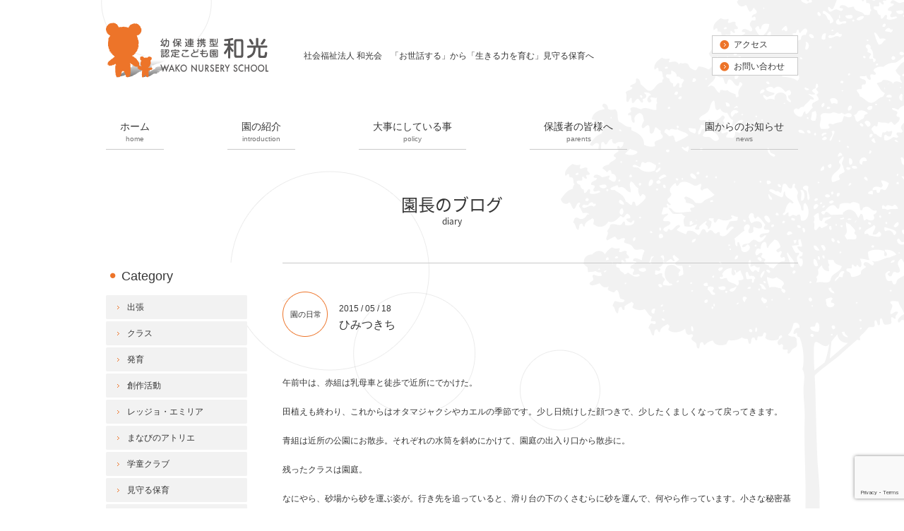

--- FILE ---
content_type: text/html; charset=UTF-8
request_url: https://wakohoikuen.or.jp/diary/20150518/4399/
body_size: 7241
content:
<!DOCTYPE html>
<html lang="ja">
<head>
<meta property="og:title" content="ひみつきち｜社会福祉法人 和光会　幼保連携型認定こども園 和光　子育て支援センター和光" />
<meta property="og:type" content="website" />
<meta property="og:url" content="https://wakohoikuen.or.jp/diary/20150518/4399/" />
<meta property="og:site_name" content="社会福祉法人 和光会　幼保連携型認定こども園 和光　子育て支援センター和光" />
<meta property="og:description" content="午前中は、赤組は乳母車と徒歩で近所にでかけた。 田植えも終わり、これからはオタマジャクシやカエルの季節です。少し日焼けした顔つきで、少したくましくなって戻ってきます。 青組は近所の公園にお散歩。それ..."/>
<meta property="fb:admins" content="100001401935235" />
<meta charset="UTF-8" />
<meta name="viewport" content="width=device-width, initial-scale=1">
<title>ひみつきち | 社会福祉法人 和光会　幼保連携型認定こども園 和光　子育て支援センター和光</title>
<script type="text/javascript" src="https://ajax.googleapis.com/ajax/libs/jquery/1.7.2/jquery.min.js"></script>
<script type="text/javascript" src="https://wakohoikuen.or.jp/wp-content/themes/wakohoikuen/js/common.js"></script>
<script type="text/javascript">
//全て読み込んでから表示
$(document).ready(function(){
  window.onload=function(){
    $("#wrapper").show();
	}
});
</script>
<script>
  (function(d) {
    var config = {
      kitId: 'pjy5taq',
      scriptTimeout: 3000,
      async: true
    },
    h=d.documentElement,t=setTimeout(function(){h.className=h.className.replace(/\bwf-loading\b/g,"")+" wf-inactive";},config.scriptTimeout),tk=d.createElement("script"),f=false,s=d.getElementsByTagName("script")[0],a;h.className+=" wf-loading";tk.src='https://use.typekit.net/'+config.kitId+'.js';tk.async=true;tk.onload=tk.onreadystatechange=function(){a=this.readyState;if(f||a&&a!="complete"&&a!="loaded")return;f=true;clearTimeout(t);try{Typekit.load(config)}catch(e){}};s.parentNode.insertBefore(tk,s)
  })(document);
</script>
<link rel="stylesheet" type="text/css" media="all" href="https://wakohoikuen.or.jp/wp-content/themes/wakohoikuen/style.css" />
	<link rel="stylesheet" type="text/css" media="all" href="https://wakohoikuen.or.jp/wp-content/themes/wakohoikuen/content.css" />
<link rel="stylesheet" type="text/css" media="all" href="https://wakohoikuen.or.jp/wp-content/themes/wakohoikuen/css/responsive.css" />
<link rel="stylesheet" type="text/css" media="all" href="https://wakohoikuen.or.jp/wp-content/themes/wakohoikuen/css/pure-drawer.css" />


<!-- All In One SEO Pack 3.6.2[631,685] -->
<meta name="description"  content="午前中は、赤組は乳母車と徒歩で近所にでかけた。 田植えも終わり、これからはオタマジャクシやカエルの季節です。少し日焼けした顔つきで、少したくましくなって戻ってきます。 青組は近所の公園にお散歩。それぞれの水筒を斜めにかけて、園庭の出入り口から散歩に。 残ったクラスは園庭。" />

<script type="application/ld+json" class="aioseop-schema">{}</script>
<link rel="canonical" href="https://wakohoikuen.or.jp/diary/20150518/4399/" />
<!-- All In One SEO Pack -->
<link rel='dns-prefetch' href='//www.google.com' />
<link rel='dns-prefetch' href='//s.w.org' />
		<script type="text/javascript">
			window._wpemojiSettings = {"baseUrl":"https:\/\/s.w.org\/images\/core\/emoji\/12.0.0-1\/72x72\/","ext":".png","svgUrl":"https:\/\/s.w.org\/images\/core\/emoji\/12.0.0-1\/svg\/","svgExt":".svg","source":{"concatemoji":"https:\/\/wakohoikuen.or.jp\/wp-includes\/js\/wp-emoji-release.min.js?ver=5.2.23"}};
			!function(e,a,t){var n,r,o,i=a.createElement("canvas"),p=i.getContext&&i.getContext("2d");function s(e,t){var a=String.fromCharCode;p.clearRect(0,0,i.width,i.height),p.fillText(a.apply(this,e),0,0);e=i.toDataURL();return p.clearRect(0,0,i.width,i.height),p.fillText(a.apply(this,t),0,0),e===i.toDataURL()}function c(e){var t=a.createElement("script");t.src=e,t.defer=t.type="text/javascript",a.getElementsByTagName("head")[0].appendChild(t)}for(o=Array("flag","emoji"),t.supports={everything:!0,everythingExceptFlag:!0},r=0;r<o.length;r++)t.supports[o[r]]=function(e){if(!p||!p.fillText)return!1;switch(p.textBaseline="top",p.font="600 32px Arial",e){case"flag":return s([55356,56826,55356,56819],[55356,56826,8203,55356,56819])?!1:!s([55356,57332,56128,56423,56128,56418,56128,56421,56128,56430,56128,56423,56128,56447],[55356,57332,8203,56128,56423,8203,56128,56418,8203,56128,56421,8203,56128,56430,8203,56128,56423,8203,56128,56447]);case"emoji":return!s([55357,56424,55356,57342,8205,55358,56605,8205,55357,56424,55356,57340],[55357,56424,55356,57342,8203,55358,56605,8203,55357,56424,55356,57340])}return!1}(o[r]),t.supports.everything=t.supports.everything&&t.supports[o[r]],"flag"!==o[r]&&(t.supports.everythingExceptFlag=t.supports.everythingExceptFlag&&t.supports[o[r]]);t.supports.everythingExceptFlag=t.supports.everythingExceptFlag&&!t.supports.flag,t.DOMReady=!1,t.readyCallback=function(){t.DOMReady=!0},t.supports.everything||(n=function(){t.readyCallback()},a.addEventListener?(a.addEventListener("DOMContentLoaded",n,!1),e.addEventListener("load",n,!1)):(e.attachEvent("onload",n),a.attachEvent("onreadystatechange",function(){"complete"===a.readyState&&t.readyCallback()})),(n=t.source||{}).concatemoji?c(n.concatemoji):n.wpemoji&&n.twemoji&&(c(n.twemoji),c(n.wpemoji)))}(window,document,window._wpemojiSettings);
		</script>
		<style type="text/css">
img.wp-smiley,
img.emoji {
	display: inline !important;
	border: none !important;
	box-shadow: none !important;
	height: 1em !important;
	width: 1em !important;
	margin: 0 .07em !important;
	vertical-align: -0.1em !important;
	background: none !important;
	padding: 0 !important;
}
</style>
	<link rel='stylesheet' id='wp-block-library-css'  href='https://wakohoikuen.or.jp/wp-includes/css/dist/block-library/style.min.css?ver=5.2.23' type='text/css' media='all' />
<link rel='stylesheet' id='contact-form-7-css'  href='https://wakohoikuen.or.jp/wp-content/plugins/contact-form-7/includes/css/styles.css?ver=5.1.3' type='text/css' media='all' />
<link rel='stylesheet' id='wp-pagenavi-css'  href='https://wakohoikuen.or.jp/wp-content/plugins/wp-pagenavi/pagenavi-css.css?ver=2.70' type='text/css' media='all' />
<link rel='stylesheet' id='jquery.lightbox.min.css-css'  href='https://wakohoikuen.or.jp/wp-content/plugins/wp-jquery-lightbox/styles/lightbox.min.css?ver=1.4.8' type='text/css' media='all' />
<script type='text/javascript' src='https://wakohoikuen.or.jp/wp-includes/js/jquery/jquery.js?ver=1.12.4-wp'></script>
<script type='text/javascript' src='https://wakohoikuen.or.jp/wp-includes/js/jquery/jquery-migrate.min.js?ver=1.4.1'></script>
<script type='text/javascript' src='https://wakohoikuen.or.jp/wp-content/themes/wakohoikuen/js/jquery.smoothScroll.js?ver=5.2.23'></script>
<link rel='https://api.w.org/' href='https://wakohoikuen.or.jp/wp-json/' />
<link rel='shortlink' href='https://wakohoikuen.or.jp/?p=4399' />
<link rel="alternate" type="application/json+oembed" href="https://wakohoikuen.or.jp/wp-json/oembed/1.0/embed?url=https%3A%2F%2Fwakohoikuen.or.jp%2Fdiary%2F20150518%2F4399%2F" />
<link rel="alternate" type="text/xml+oembed" href="https://wakohoikuen.or.jp/wp-json/oembed/1.0/embed?url=https%3A%2F%2Fwakohoikuen.or.jp%2Fdiary%2F20150518%2F4399%2F&#038;format=xml" />
<script>
  (function(i,s,o,g,r,a,m){i['GoogleAnalyticsObject']=r;i[r]=i[r]||function(){
  (i[r].q=i[r].q||[]).push(arguments)},i[r].l=1*new Date();a=s.createElement(o),
  m=s.getElementsByTagName(o)[0];a.async=1;a.src=g;m.parentNode.insertBefore(a,m)
  })(window,document,'script','//www.google-analytics.com/analytics.js','ga');

  ga('create', 'UA-54926169-1', 'auto');
  ga('send', 'pageview');

</script><link rel="Shortcut Icon" type="image/x-icon" href="https://wakohoikuen.or.jp/wp-content/uploads/2014/09/favicon.png" />

<!-- Google Analytics -->
<script async src="https://www.googletagmanager.com/gtag/js?id=G-C0MXNK1ZY4"></script>
<script>
window.dataLayer = window.dataLayer || [];
function gtag(){dataLayer.push(arguments);}
gtag("js", new Date());
gtag("config", "G-C0MXNK1ZY4");
</script>
<!-- / PS_GA4_Setting -->
		<style media="print" type="text/css">
			div.faq_answer {display: block!important;}
			p.faq_nav {display: none;}
		</style>

	</head>

<body class="diary-template-default single single-diary postid-4399">
<a name='JumpPageHead'></a>
<div id="wrapper" class="hfeed">
	<div id="header">
				<div id="site-title">
			<a href="https://wakohoikuen.or.jp/" title="社会福祉法人 和光会　幼保連携型認定こども園 和光　子育て支援センター和光" rel="home"><img src="https://wakohoikuen.or.jp/wp-content/themes/wakohoikuen/images/logo.svg" width="230" height="82" alt="社会福祉法人 和光会　幼保連携型認定こども園 和光　子育て支援センター和光"></a>
		</div>
		<div id="site-description">社会福祉法人 和光会　「お世話する」から「生きる力を育む」見守る保育へ</div>
		<div id="contact" class="pc">
			<a href="https://wakohoikuen.or.jp/introduction/access/">アクセス</a>
			<a href="https://wakohoikuen.or.jp/contact/">お問い合わせ</a>
		</div>
	</div><!-- #header -->
	<div id="access" class="pc">
		<div class="menu-header"><ul id="menu-%e3%83%a1%e3%82%a4%e3%83%b3%e3%83%a1%e3%83%8b%e3%83%a5%e3%83%bc" class="menu"><li id="menu-item-23" class="home menu-item menu-item-type-custom menu-item-object-custom menu-item-home menu-item-23"><a title="home" href="https://wakohoikuen.or.jp/">ホーム</a></li>
<li id="menu-item-25" class="introduction menu-item menu-item-type-post_type menu-item-object-page menu-item-25"><a title="introduction" href="https://wakohoikuen.or.jp/introduction/">園の紹介</a></li>
<li id="menu-item-27" class="policy menu-item menu-item-type-post_type menu-item-object-page menu-item-27"><a title="policy" href="https://wakohoikuen.or.jp/policy/">大事にしている事</a></li>
<li id="menu-item-32" class="parents menu-item menu-item-type-post_type menu-item-object-page menu-item-32"><a title="parents" href="https://wakohoikuen.or.jp/parents/">保護者の皆様へ</a></li>
<li id="menu-item-166" class="news menu-item menu-item-type-custom menu-item-object-custom menu-item-166"><a title="news" href="https://wakohoikuen.or.jp/news/">園からのお知らせ</a></li>
</ul></div>	</div><!-- #access -->

	<!--スマホメニュー-->
	<div class="pure-container sp" data-effect="pure-effect-scaleRotate">
	  <input type="checkbox" id="pure-toggle-right" class="pure-toggle" data-toggle="right"/>
	  <label class="pure-toggle-label" for="pure-toggle-right" data-toggle-label="right"><span class="pure-toggle-icon"></span></label>

	  <nav class="pure-drawer" data-position="right">
	  	<ul id="menu-%e3%83%a1%e3%82%a4%e3%83%b3%e3%83%a1%e3%83%8b%e3%83%a5%e3%83%bc-1" class="menu"><li class="home menu-item menu-item-type-custom menu-item-object-custom menu-item-home menu-item-23"><a title="home" href="https://wakohoikuen.or.jp/">ホーム</a></li>
<li class="introduction menu-item menu-item-type-post_type menu-item-object-page menu-item-25"><a title="introduction" href="https://wakohoikuen.or.jp/introduction/">園の紹介</a></li>
<li class="policy menu-item menu-item-type-post_type menu-item-object-page menu-item-27"><a title="policy" href="https://wakohoikuen.or.jp/policy/">大事にしている事</a></li>
<li class="parents menu-item menu-item-type-post_type menu-item-object-page menu-item-32"><a title="parents" href="https://wakohoikuen.or.jp/parents/">保護者の皆様へ</a></li>
<li class="news menu-item menu-item-type-custom menu-item-object-custom menu-item-166"><a title="news" href="https://wakohoikuen.or.jp/news/">園からのお知らせ</a></li>
</ul>	  </nav>
	<!-- ボタンの位置をleft,top,rightから選べます。 -->
	<label class="pure-overlay" for="pure-toggle-right" data-overlay="right"></label>
	</div>


				<div id="pankuzu">
					</div><!-- #pankuzu -->
		<div id="main">
        	<div id="ct">
	    	    <h1 id="ct_diary">園長のブログ</h1>
	    
	    </div>
    	<div id="content" role="main">
		
	<div id="post-4399" class="post-4399 diary type-diary status-publish hentry diarylist-catblogdays">
		<div id="entry-cate"><a class="catblogdays" href="https://wakohoikuen.or.jp/diarylist/catblogdays">園の日常</a></div>		<div id="entry-date">
			<div class="entry-meta">2015 / 05 / 18</div>
			<h2 class="entry-title">ひみつきち</h2>
		</div>
		<div class="entry-content">
			<p>午前中は、赤組は乳母車と徒歩で近所にでかけた。</p>
<p>田植えも終わり、これからはオタマジャクシやカエルの季節です。少し日焼けした顔つきで、少したくましくなって戻ってきます。</p>
<p>青組は近所の公園にお散歩。それぞれの水筒を斜めにかけて、園庭の出入り口から散歩に。</p>
<p>残ったクラスは園庭。</p>
<p>なにやら、砂場から砂を運ぶ姿が。行き先を追っていると、滑り台の下のくさむらに砂を運んで、何やら作っています。小さな秘密基地ができつつあるようですね。</p>
<p>それから、今朝、赤組さんから自宅のお庭に咲いたお花の花びらをいただきました。さっそく、マック横に。なごみますね。保育教諭たちの何に使うかなぞの集合写真もなごみますね。</p>
<p><a href="https://wakohoikuen.or.jp/wp-content/uploads/2015/05/IMG_1831.jpg" rel="lightbox[4399]"><img class="alignleft size-medium wp-image-4400" src="https://wakohoikuen.or.jp/wp-content/uploads/2015/05/IMG_1831-300x199.jpg" alt="IMG_1831" width="300" height="199" srcset="https://wakohoikuen.or.jp/wp-content/uploads/2015/05/IMG_1831-300x199.jpg 300w, https://wakohoikuen.or.jp/wp-content/uploads/2015/05/IMG_1831.jpg 1000w" sizes="(max-width: 300px) 100vw, 300px" /></a> <a href="https://wakohoikuen.or.jp/wp-content/uploads/2015/05/IMG_1832.jpg" rel="lightbox[4399]"><img class="alignleft size-medium wp-image-4401" src="https://wakohoikuen.or.jp/wp-content/uploads/2015/05/IMG_1832-300x199.jpg" alt="IMG_1832" width="300" height="199" srcset="https://wakohoikuen.or.jp/wp-content/uploads/2015/05/IMG_1832-300x199.jpg 300w, https://wakohoikuen.or.jp/wp-content/uploads/2015/05/IMG_1832.jpg 1000w" sizes="(max-width: 300px) 100vw, 300px" /></a> <a href="https://wakohoikuen.or.jp/wp-content/uploads/2015/05/IMG_1833.jpg" rel="lightbox[4399]"><img class="alignleft size-medium wp-image-4402" src="https://wakohoikuen.or.jp/wp-content/uploads/2015/05/IMG_1833-300x199.jpg" alt="IMG_1833" width="300" height="199" srcset="https://wakohoikuen.or.jp/wp-content/uploads/2015/05/IMG_1833-300x199.jpg 300w, https://wakohoikuen.or.jp/wp-content/uploads/2015/05/IMG_1833.jpg 1000w" sizes="(max-width: 300px) 100vw, 300px" /></a> <a href="https://wakohoikuen.or.jp/wp-content/uploads/2015/05/IMG_1834.jpg" rel="lightbox[4399]"><img class="alignleft size-medium wp-image-4403" src="https://wakohoikuen.or.jp/wp-content/uploads/2015/05/IMG_1834-300x199.jpg" alt="IMG_1834" width="300" height="199" srcset="https://wakohoikuen.or.jp/wp-content/uploads/2015/05/IMG_1834-300x199.jpg 300w, https://wakohoikuen.or.jp/wp-content/uploads/2015/05/IMG_1834.jpg 1000w" sizes="(max-width: 300px) 100vw, 300px" /></a> <a href="https://wakohoikuen.or.jp/wp-content/uploads/2015/05/IMG_1835.jpg" rel="lightbox[4399]"><img class="alignleft size-medium wp-image-4404" src="https://wakohoikuen.or.jp/wp-content/uploads/2015/05/IMG_1835-300x199.jpg" alt="IMG_1835" width="300" height="199" srcset="https://wakohoikuen.or.jp/wp-content/uploads/2015/05/IMG_1835-300x199.jpg 300w, https://wakohoikuen.or.jp/wp-content/uploads/2015/05/IMG_1835.jpg 1000w" sizes="(max-width: 300px) 100vw, 300px" /></a>  <a href="https://wakohoikuen.or.jp/wp-content/uploads/2015/05/IMG_1838.jpg" rel="lightbox[4399]"><img class="alignleft size-medium wp-image-4406" src="https://wakohoikuen.or.jp/wp-content/uploads/2015/05/IMG_1838-300x199.jpg" alt="IMG_1838" width="300" height="199" srcset="https://wakohoikuen.or.jp/wp-content/uploads/2015/05/IMG_1838-300x199.jpg 300w, https://wakohoikuen.or.jp/wp-content/uploads/2015/05/IMG_1838.jpg 1000w" sizes="(max-width: 300px) 100vw, 300px" /></a> <a href="https://wakohoikuen.or.jp/wp-content/uploads/2015/05/IMG_1839.jpg" rel="lightbox[4399]"><img class="alignleft size-medium wp-image-4407" src="https://wakohoikuen.or.jp/wp-content/uploads/2015/05/IMG_1839-300x199.jpg" alt="IMG_1839" width="300" height="199" srcset="https://wakohoikuen.or.jp/wp-content/uploads/2015/05/IMG_1839-300x199.jpg 300w, https://wakohoikuen.or.jp/wp-content/uploads/2015/05/IMG_1839.jpg 1000w" sizes="(max-width: 300px) 100vw, 300px" /></a> <a href="https://wakohoikuen.or.jp/wp-content/uploads/2015/05/IMG_1840.jpg" rel="lightbox[4399]"><img class="alignleft size-medium wp-image-4408" src="https://wakohoikuen.or.jp/wp-content/uploads/2015/05/IMG_1840-300x199.jpg" alt="IMG_1840" width="300" height="199" srcset="https://wakohoikuen.or.jp/wp-content/uploads/2015/05/IMG_1840-300x199.jpg 300w, https://wakohoikuen.or.jp/wp-content/uploads/2015/05/IMG_1840.jpg 1000w" sizes="(max-width: 300px) 100vw, 300px" /></a> <a href="https://wakohoikuen.or.jp/wp-content/uploads/2015/05/IMG_1841.jpg" rel="lightbox[4399]"><img class="alignleft size-medium wp-image-4409" src="https://wakohoikuen.or.jp/wp-content/uploads/2015/05/IMG_1841-300x199.jpg" alt="IMG_1841" width="300" height="199" srcset="https://wakohoikuen.or.jp/wp-content/uploads/2015/05/IMG_1841-300x199.jpg 300w, https://wakohoikuen.or.jp/wp-content/uploads/2015/05/IMG_1841.jpg 1000w" sizes="(max-width: 300px) 100vw, 300px" /></a> <a href="https://wakohoikuen.or.jp/wp-content/uploads/2015/05/IMG_1842.jpg" rel="lightbox[4399]"><img class="alignleft size-medium wp-image-4410" src="https://wakohoikuen.or.jp/wp-content/uploads/2015/05/IMG_1842-300x199.jpg" alt="IMG_1842" width="300" height="199" srcset="https://wakohoikuen.or.jp/wp-content/uploads/2015/05/IMG_1842-300x199.jpg 300w, https://wakohoikuen.or.jp/wp-content/uploads/2015/05/IMG_1842.jpg 1000w" sizes="(max-width: 300px) 100vw, 300px" /></a> <a href="https://wakohoikuen.or.jp/wp-content/uploads/2015/05/IMG_1843.jpg" rel="lightbox[4399]"><img class="alignleft size-medium wp-image-4411" src="https://wakohoikuen.or.jp/wp-content/uploads/2015/05/IMG_1843-300x199.jpg" alt="IMG_1843" width="300" height="199" srcset="https://wakohoikuen.or.jp/wp-content/uploads/2015/05/IMG_1843-300x199.jpg 300w, https://wakohoikuen.or.jp/wp-content/uploads/2015/05/IMG_1843.jpg 1000w" sizes="(max-width: 300px) 100vw, 300px" /></a> <a href="https://wakohoikuen.or.jp/wp-content/uploads/2015/05/IMG_1844.jpg" rel="lightbox[4399]"><img class="alignleft size-medium wp-image-4412" src="https://wakohoikuen.or.jp/wp-content/uploads/2015/05/IMG_1844-300x199.jpg" alt="IMG_1844" width="300" height="199" srcset="https://wakohoikuen.or.jp/wp-content/uploads/2015/05/IMG_1844-300x199.jpg 300w, https://wakohoikuen.or.jp/wp-content/uploads/2015/05/IMG_1844.jpg 1000w" sizes="(max-width: 300px) 100vw, 300px" /></a> <a href="https://wakohoikuen.or.jp/wp-content/uploads/2015/05/IMG_1848.jpg" rel="lightbox[4399]"><img class="alignleft size-medium wp-image-4413" src="https://wakohoikuen.or.jp/wp-content/uploads/2015/05/IMG_1848-300x199.jpg" alt="IMG_1848" width="300" height="199" srcset="https://wakohoikuen.or.jp/wp-content/uploads/2015/05/IMG_1848-300x199.jpg 300w, https://wakohoikuen.or.jp/wp-content/uploads/2015/05/IMG_1848.jpg 1000w" sizes="(max-width: 300px) 100vw, 300px" /><br /></a></p>
		</div><!-- .entry-content -->

					<div id="nav-below">
				<div class="nav-previous"><a href="https://wakohoikuen.or.jp/diary/20150516/4382/" rel="prev">前へ</a></div>
				<div class="nav-next"><a href="https://wakohoikuen.or.jp/diary/20150519/4414/" rel="next">次へ</a></div>
			</div><!-- #nav-below -->
					</div><!-- #post-## -->

	</div><!-- #content -->

<div id="sidebox" role="complementary"><div id="sidemenu"><h2>Category</h2><ul>	<li class="cat-item cat-item-38"><a href="https://wakohoikuen.or.jp/diarylist/%e5%87%ba%e5%bc%b5/">出張</a>
</li>
	<li class="cat-item cat-item-39"><a href="https://wakohoikuen.or.jp/diarylist/%e3%82%af%e3%83%a9%e3%82%b9/">クラス</a>
</li>
	<li class="cat-item cat-item-45"><a href="https://wakohoikuen.or.jp/diarylist/%e7%99%ba%e8%82%b2/">発育</a>
</li>
	<li class="cat-item cat-item-58"><a href="https://wakohoikuen.or.jp/diarylist/%e5%89%b5%e4%bd%9c%e6%b4%bb%e5%8b%95/">創作活動</a>
</li>
	<li class="cat-item cat-item-57"><a href="https://wakohoikuen.or.jp/diarylist/%e3%83%ac%e3%83%83%e3%82%b8%e3%83%a7%e3%83%bb%e3%82%a8%e3%83%9f%e3%83%aa%e3%82%a2/">レッジョ・エミリア</a>
</li>
	<li class="cat-item cat-item-63"><a href="https://wakohoikuen.or.jp/diarylist/%e3%81%be%e3%81%aa%e3%81%b3%e3%81%ae%e3%82%a2%e3%83%88%e3%83%aa%e3%82%a8/">まなびのアトリエ</a>
</li>
	<li class="cat-item cat-item-65"><a href="https://wakohoikuen.or.jp/diarylist/%e5%ad%a6%e7%ab%a5%e3%82%af%e3%83%a9%e3%83%96/">学童クラブ</a>
</li>
	<li class="cat-item cat-item-67"><a href="https://wakohoikuen.or.jp/diarylist/%e8%a6%8b%e5%ae%88%e3%82%8b%e4%bf%9d%e8%82%b2/">見守る保育</a>
</li>
	<li class="cat-item cat-item-72"><a href="https://wakohoikuen.or.jp/diarylist/%e9%81%bf%e9%9b%a3%e8%a8%93%e7%b7%b4/">避難訓練</a>
</li>
	<li class="cat-item cat-item-36"><a href="https://wakohoikuen.or.jp/diarylist/catblogdays/">園の日常</a>
</li>
	<li class="cat-item cat-item-34"><a href="https://wakohoikuen.or.jp/diarylist/catblogevent/">イベント</a>
</li>
	<li class="cat-item cat-item-37"><a href="https://wakohoikuen.or.jp/diarylist/catblogkaigi/">会議・勉強</a>
</li>
	<li class="cat-item cat-item-35"><a href="https://wakohoikuen.or.jp/diarylist/catblogholiday/">休日</a>
</li>
	<li class="cat-item cat-item-32"><a href="https://wakohoikuen.or.jp/diarylist/catblogother/">その他</a>
</li>
</ul><h2>Archive</h2><ul>	<li><a href='https://wakohoikuen.or.jp/diary/2019/'>2019</a></li>
	<li><a href='https://wakohoikuen.or.jp/diary/2018/'>2018</a></li>
	<li><a href='https://wakohoikuen.or.jp/diary/2017/'>2017</a></li>
	<li><a href='https://wakohoikuen.or.jp/diary/2016/'>2016</a></li>
	<li><a href='https://wakohoikuen.or.jp/diary/2015/'>2015</a></li>
	<li><a href='https://wakohoikuen.or.jp/diary/2014/'>2014</a></li>
</ul></div><div id="secondary" role="complementary"><ul class="xoxo"></ul></div><!-- #secondary --></div><!-- #sidebox -->	</div><!-- #main -->
	<div class="pagetop"><a href="#JumpPageHead"><span class="hidden">ページトップに戻る</span></a></div>
	<div id="footer" role="contentinfo">
		<div id="colophon" class="clearfix">
			<div id="footermenu" class="clearfix pc">
				<div class="menu-header"><ul id="menu-%e3%83%a1%e3%82%a4%e3%83%b3%e3%83%a1%e3%83%8b%e3%83%a5%e3%83%bc-2" class="menu"><li class="home menu-item menu-item-type-custom menu-item-object-custom menu-item-home menu-item-23"><a title="home" href="https://wakohoikuen.or.jp/">ホーム</a></li>
<li class="introduction menu-item menu-item-type-post_type menu-item-object-page menu-item-25"><a title="introduction" href="https://wakohoikuen.or.jp/introduction/">園の紹介</a></li>
<li class="policy menu-item menu-item-type-post_type menu-item-object-page menu-item-27"><a title="policy" href="https://wakohoikuen.or.jp/policy/">大事にしている事</a></li>
<li class="parents menu-item menu-item-type-post_type menu-item-object-page menu-item-32"><a title="parents" href="https://wakohoikuen.or.jp/parents/">保護者の皆様へ</a></li>
<li class="news menu-item menu-item-type-custom menu-item-object-custom menu-item-166"><a title="news" href="https://wakohoikuen.or.jp/news/">園からのお知らせ</a></li>
</ul></div>				<div class="menu-footermenu-container"><ul id="menu-footermenu" class="menu"><li id="menu-item-172" class="menu-item menu-item-type-post_type menu-item-object-page menu-item-172"><a href="https://wakohoikuen.or.jp/request/">入園までの流れと見学会申し込み</a></li>
<li id="menu-item-7759" class="menu-item menu-item-type-post_type menu-item-object-page menu-item-7759"><a href="https://wakohoikuen.or.jp/club/">学童クラブ和光</a></li>
<li id="menu-item-7757" class="menu-item menu-item-type-post_type menu-item-object-page menu-item-7757"><a href="https://wakohoikuen.or.jp/support2016/">子育て支援センター</a></li>
<li id="menu-item-177" class="menu-item menu-item-type-custom menu-item-object-custom menu-item-177"><a href="https://wakohoikuen.or.jp/download/">各種書類・予定表のダウンロード</a></li>
<li id="menu-item-179" class="menu-item menu-item-type-post_type menu-item-object-page menu-item-179"><a href="https://wakohoikuen.or.jp/complaint/">苦情解決制度</a></li>
<li id="menu-item-170" class="menu-item menu-item-type-post_type menu-item-object-page menu-item-170"><a href="https://wakohoikuen.or.jp/recruit/">職員採用情報</a></li>
</ul></div>			</div><!-- #footermenu -->
			<div id="utilitymenu">
				<div class="menu-footerutility-container"><ul id="menu-footerutility" class="menu"><li id="menu-item-169" class="menu-item menu-item-type-post_type menu-item-object-page menu-item-169"><a href="https://wakohoikuen.or.jp/contact/">お問い合わせ</a></li>
<li id="menu-item-168" class="menu-item menu-item-type-post_type menu-item-object-page menu-item-168"><a href="https://wakohoikuen.or.jp/privacy/">個人情報保護方針</a></li>
<li id="menu-item-167" class="menu-item menu-item-type-post_type menu-item-object-page menu-item-167"><a href="https://wakohoikuen.or.jp/map/">サイトマップ</a></li>
</ul></div>			</div><!-- #utilitymenu -->
			<div id="site-info">
				<a href="https://wakohoikuen.or.jp/" class="font_14"><span>社会福祉法人 和光会</span><span>　幼保連携型認定こども園 和光　</span><span>子育て支援センター和光</span></a>
				<p>
					〒921-8812　石川県野々市市扇が丘15-5<span class="googlemap"><a href="https://goo.gl/maps/I5gVk" target="_blank">グーグルマップ</a></span><br>
					TEL ： 076-248-6250　／ FAX ： 076-294-3919
				</p>
			</div><!-- #site-info -->
		</div><!-- #colophon -->
		<div id="site-copy">
			Copyright &copy; 2026 社会福祉法人 和光会　幼保連携型認定こども園 和光　子育て支援センター和光 All rights reserved.
		</div><!-- #site-copy-->
	</div><!-- #footer -->
</div><!-- #wrapper -->

<script type='text/javascript' src='https://wakohoikuen.or.jp/wp-includes/js/comment-reply.min.js?ver=5.2.23'></script>
<script type='text/javascript'>
/* <![CDATA[ */
var wpcf7 = {"apiSettings":{"root":"https:\/\/wakohoikuen.or.jp\/wp-json\/contact-form-7\/v1","namespace":"contact-form-7\/v1"}};
/* ]]> */
</script>
<script type='text/javascript' src='https://wakohoikuen.or.jp/wp-content/plugins/contact-form-7/includes/js/scripts.js?ver=5.1.3'></script>
<script type='text/javascript' src='https://www.google.com/recaptcha/api.js?render=6LdxLMsrAAAAAOZagTv9ZBQbKtluy13mocpmkaKX&#038;ver=3.0'></script>
<script type='text/javascript' src='https://wakohoikuen.or.jp/wp-content/plugins/wp-jquery-lightbox/jquery.touchwipe.min.js?ver=1.4.8'></script>
<script type='text/javascript'>
/* <![CDATA[ */
var JQLBSettings = {"showTitle":"1","showCaption":"1","showNumbers":"1","fitToScreen":"1","resizeSpeed":"400","showDownload":"0","navbarOnTop":"0","marginSize":"0","slideshowSpeed":"4000","prevLinkTitle":"\u524d\u306e\u753b\u50cf","nextLinkTitle":"\u6b21\u306e\u753b\u50cf","closeTitle":"\u30ae\u30e3\u30e9\u30ea\u30fc\u3092\u9589\u3058\u308b","image":"\u753b\u50cf ","of":"\u306e","download":"\u30c0\u30a6\u30f3\u30ed\u30fc\u30c9","pause":"(\u30b9\u30e9\u30a4\u30c9\u30b7\u30e7\u30fc\u3092\u505c\u6b62\u3059\u308b)","play":"(\u30b9\u30e9\u30a4\u30c9\u30b7\u30e7\u30fc\u3092\u518d\u751f\u3059\u308b)"};
/* ]]> */
</script>
<script type='text/javascript' src='https://wakohoikuen.or.jp/wp-content/plugins/wp-jquery-lightbox/jquery.lightbox.min.js?ver=1.4.8'></script>
<script type='text/javascript' src='https://wakohoikuen.or.jp/wp-includes/js/wp-embed.min.js?ver=5.2.23'></script>
<script type="text/javascript">
( function( grecaptcha, sitekey, actions ) {

	var wpcf7recaptcha = {

		execute: function( action ) {
			grecaptcha.execute(
				sitekey,
				{ action: action }
			).then( function( token ) {
				var forms = document.getElementsByTagName( 'form' );

				for ( var i = 0; i < forms.length; i++ ) {
					var fields = forms[ i ].getElementsByTagName( 'input' );

					for ( var j = 0; j < fields.length; j++ ) {
						var field = fields[ j ];

						if ( 'g-recaptcha-response' === field.getAttribute( 'name' ) ) {
							field.setAttribute( 'value', token );
							break;
						}
					}
				}
			} );
		},

		executeOnHomepage: function() {
			wpcf7recaptcha.execute( actions[ 'homepage' ] );
		},

		executeOnContactform: function() {
			wpcf7recaptcha.execute( actions[ 'contactform' ] );
		},

	};

	grecaptcha.ready(
		wpcf7recaptcha.executeOnHomepage
	);

	document.addEventListener( 'change',
		wpcf7recaptcha.executeOnContactform, false
	);

	document.addEventListener( 'wpcf7submit',
		wpcf7recaptcha.executeOnHomepage, false
	);

} )(
	grecaptcha,
	'6LdxLMsrAAAAAOZagTv9ZBQbKtluy13mocpmkaKX',
	{"homepage":"homepage","contactform":"contactform"}
);
</script>

</body>
</html>


--- FILE ---
content_type: text/html; charset=utf-8
request_url: https://www.google.com/recaptcha/api2/anchor?ar=1&k=6LdxLMsrAAAAAOZagTv9ZBQbKtluy13mocpmkaKX&co=aHR0cHM6Ly93YWtvaG9pa3Vlbi5vci5qcDo0NDM.&hl=en&v=PoyoqOPhxBO7pBk68S4YbpHZ&size=invisible&anchor-ms=20000&execute-ms=30000&cb=bjtlofp8egmb
body_size: 48754
content:
<!DOCTYPE HTML><html dir="ltr" lang="en"><head><meta http-equiv="Content-Type" content="text/html; charset=UTF-8">
<meta http-equiv="X-UA-Compatible" content="IE=edge">
<title>reCAPTCHA</title>
<style type="text/css">
/* cyrillic-ext */
@font-face {
  font-family: 'Roboto';
  font-style: normal;
  font-weight: 400;
  font-stretch: 100%;
  src: url(//fonts.gstatic.com/s/roboto/v48/KFO7CnqEu92Fr1ME7kSn66aGLdTylUAMa3GUBHMdazTgWw.woff2) format('woff2');
  unicode-range: U+0460-052F, U+1C80-1C8A, U+20B4, U+2DE0-2DFF, U+A640-A69F, U+FE2E-FE2F;
}
/* cyrillic */
@font-face {
  font-family: 'Roboto';
  font-style: normal;
  font-weight: 400;
  font-stretch: 100%;
  src: url(//fonts.gstatic.com/s/roboto/v48/KFO7CnqEu92Fr1ME7kSn66aGLdTylUAMa3iUBHMdazTgWw.woff2) format('woff2');
  unicode-range: U+0301, U+0400-045F, U+0490-0491, U+04B0-04B1, U+2116;
}
/* greek-ext */
@font-face {
  font-family: 'Roboto';
  font-style: normal;
  font-weight: 400;
  font-stretch: 100%;
  src: url(//fonts.gstatic.com/s/roboto/v48/KFO7CnqEu92Fr1ME7kSn66aGLdTylUAMa3CUBHMdazTgWw.woff2) format('woff2');
  unicode-range: U+1F00-1FFF;
}
/* greek */
@font-face {
  font-family: 'Roboto';
  font-style: normal;
  font-weight: 400;
  font-stretch: 100%;
  src: url(//fonts.gstatic.com/s/roboto/v48/KFO7CnqEu92Fr1ME7kSn66aGLdTylUAMa3-UBHMdazTgWw.woff2) format('woff2');
  unicode-range: U+0370-0377, U+037A-037F, U+0384-038A, U+038C, U+038E-03A1, U+03A3-03FF;
}
/* math */
@font-face {
  font-family: 'Roboto';
  font-style: normal;
  font-weight: 400;
  font-stretch: 100%;
  src: url(//fonts.gstatic.com/s/roboto/v48/KFO7CnqEu92Fr1ME7kSn66aGLdTylUAMawCUBHMdazTgWw.woff2) format('woff2');
  unicode-range: U+0302-0303, U+0305, U+0307-0308, U+0310, U+0312, U+0315, U+031A, U+0326-0327, U+032C, U+032F-0330, U+0332-0333, U+0338, U+033A, U+0346, U+034D, U+0391-03A1, U+03A3-03A9, U+03B1-03C9, U+03D1, U+03D5-03D6, U+03F0-03F1, U+03F4-03F5, U+2016-2017, U+2034-2038, U+203C, U+2040, U+2043, U+2047, U+2050, U+2057, U+205F, U+2070-2071, U+2074-208E, U+2090-209C, U+20D0-20DC, U+20E1, U+20E5-20EF, U+2100-2112, U+2114-2115, U+2117-2121, U+2123-214F, U+2190, U+2192, U+2194-21AE, U+21B0-21E5, U+21F1-21F2, U+21F4-2211, U+2213-2214, U+2216-22FF, U+2308-230B, U+2310, U+2319, U+231C-2321, U+2336-237A, U+237C, U+2395, U+239B-23B7, U+23D0, U+23DC-23E1, U+2474-2475, U+25AF, U+25B3, U+25B7, U+25BD, U+25C1, U+25CA, U+25CC, U+25FB, U+266D-266F, U+27C0-27FF, U+2900-2AFF, U+2B0E-2B11, U+2B30-2B4C, U+2BFE, U+3030, U+FF5B, U+FF5D, U+1D400-1D7FF, U+1EE00-1EEFF;
}
/* symbols */
@font-face {
  font-family: 'Roboto';
  font-style: normal;
  font-weight: 400;
  font-stretch: 100%;
  src: url(//fonts.gstatic.com/s/roboto/v48/KFO7CnqEu92Fr1ME7kSn66aGLdTylUAMaxKUBHMdazTgWw.woff2) format('woff2');
  unicode-range: U+0001-000C, U+000E-001F, U+007F-009F, U+20DD-20E0, U+20E2-20E4, U+2150-218F, U+2190, U+2192, U+2194-2199, U+21AF, U+21E6-21F0, U+21F3, U+2218-2219, U+2299, U+22C4-22C6, U+2300-243F, U+2440-244A, U+2460-24FF, U+25A0-27BF, U+2800-28FF, U+2921-2922, U+2981, U+29BF, U+29EB, U+2B00-2BFF, U+4DC0-4DFF, U+FFF9-FFFB, U+10140-1018E, U+10190-1019C, U+101A0, U+101D0-101FD, U+102E0-102FB, U+10E60-10E7E, U+1D2C0-1D2D3, U+1D2E0-1D37F, U+1F000-1F0FF, U+1F100-1F1AD, U+1F1E6-1F1FF, U+1F30D-1F30F, U+1F315, U+1F31C, U+1F31E, U+1F320-1F32C, U+1F336, U+1F378, U+1F37D, U+1F382, U+1F393-1F39F, U+1F3A7-1F3A8, U+1F3AC-1F3AF, U+1F3C2, U+1F3C4-1F3C6, U+1F3CA-1F3CE, U+1F3D4-1F3E0, U+1F3ED, U+1F3F1-1F3F3, U+1F3F5-1F3F7, U+1F408, U+1F415, U+1F41F, U+1F426, U+1F43F, U+1F441-1F442, U+1F444, U+1F446-1F449, U+1F44C-1F44E, U+1F453, U+1F46A, U+1F47D, U+1F4A3, U+1F4B0, U+1F4B3, U+1F4B9, U+1F4BB, U+1F4BF, U+1F4C8-1F4CB, U+1F4D6, U+1F4DA, U+1F4DF, U+1F4E3-1F4E6, U+1F4EA-1F4ED, U+1F4F7, U+1F4F9-1F4FB, U+1F4FD-1F4FE, U+1F503, U+1F507-1F50B, U+1F50D, U+1F512-1F513, U+1F53E-1F54A, U+1F54F-1F5FA, U+1F610, U+1F650-1F67F, U+1F687, U+1F68D, U+1F691, U+1F694, U+1F698, U+1F6AD, U+1F6B2, U+1F6B9-1F6BA, U+1F6BC, U+1F6C6-1F6CF, U+1F6D3-1F6D7, U+1F6E0-1F6EA, U+1F6F0-1F6F3, U+1F6F7-1F6FC, U+1F700-1F7FF, U+1F800-1F80B, U+1F810-1F847, U+1F850-1F859, U+1F860-1F887, U+1F890-1F8AD, U+1F8B0-1F8BB, U+1F8C0-1F8C1, U+1F900-1F90B, U+1F93B, U+1F946, U+1F984, U+1F996, U+1F9E9, U+1FA00-1FA6F, U+1FA70-1FA7C, U+1FA80-1FA89, U+1FA8F-1FAC6, U+1FACE-1FADC, U+1FADF-1FAE9, U+1FAF0-1FAF8, U+1FB00-1FBFF;
}
/* vietnamese */
@font-face {
  font-family: 'Roboto';
  font-style: normal;
  font-weight: 400;
  font-stretch: 100%;
  src: url(//fonts.gstatic.com/s/roboto/v48/KFO7CnqEu92Fr1ME7kSn66aGLdTylUAMa3OUBHMdazTgWw.woff2) format('woff2');
  unicode-range: U+0102-0103, U+0110-0111, U+0128-0129, U+0168-0169, U+01A0-01A1, U+01AF-01B0, U+0300-0301, U+0303-0304, U+0308-0309, U+0323, U+0329, U+1EA0-1EF9, U+20AB;
}
/* latin-ext */
@font-face {
  font-family: 'Roboto';
  font-style: normal;
  font-weight: 400;
  font-stretch: 100%;
  src: url(//fonts.gstatic.com/s/roboto/v48/KFO7CnqEu92Fr1ME7kSn66aGLdTylUAMa3KUBHMdazTgWw.woff2) format('woff2');
  unicode-range: U+0100-02BA, U+02BD-02C5, U+02C7-02CC, U+02CE-02D7, U+02DD-02FF, U+0304, U+0308, U+0329, U+1D00-1DBF, U+1E00-1E9F, U+1EF2-1EFF, U+2020, U+20A0-20AB, U+20AD-20C0, U+2113, U+2C60-2C7F, U+A720-A7FF;
}
/* latin */
@font-face {
  font-family: 'Roboto';
  font-style: normal;
  font-weight: 400;
  font-stretch: 100%;
  src: url(//fonts.gstatic.com/s/roboto/v48/KFO7CnqEu92Fr1ME7kSn66aGLdTylUAMa3yUBHMdazQ.woff2) format('woff2');
  unicode-range: U+0000-00FF, U+0131, U+0152-0153, U+02BB-02BC, U+02C6, U+02DA, U+02DC, U+0304, U+0308, U+0329, U+2000-206F, U+20AC, U+2122, U+2191, U+2193, U+2212, U+2215, U+FEFF, U+FFFD;
}
/* cyrillic-ext */
@font-face {
  font-family: 'Roboto';
  font-style: normal;
  font-weight: 500;
  font-stretch: 100%;
  src: url(//fonts.gstatic.com/s/roboto/v48/KFO7CnqEu92Fr1ME7kSn66aGLdTylUAMa3GUBHMdazTgWw.woff2) format('woff2');
  unicode-range: U+0460-052F, U+1C80-1C8A, U+20B4, U+2DE0-2DFF, U+A640-A69F, U+FE2E-FE2F;
}
/* cyrillic */
@font-face {
  font-family: 'Roboto';
  font-style: normal;
  font-weight: 500;
  font-stretch: 100%;
  src: url(//fonts.gstatic.com/s/roboto/v48/KFO7CnqEu92Fr1ME7kSn66aGLdTylUAMa3iUBHMdazTgWw.woff2) format('woff2');
  unicode-range: U+0301, U+0400-045F, U+0490-0491, U+04B0-04B1, U+2116;
}
/* greek-ext */
@font-face {
  font-family: 'Roboto';
  font-style: normal;
  font-weight: 500;
  font-stretch: 100%;
  src: url(//fonts.gstatic.com/s/roboto/v48/KFO7CnqEu92Fr1ME7kSn66aGLdTylUAMa3CUBHMdazTgWw.woff2) format('woff2');
  unicode-range: U+1F00-1FFF;
}
/* greek */
@font-face {
  font-family: 'Roboto';
  font-style: normal;
  font-weight: 500;
  font-stretch: 100%;
  src: url(//fonts.gstatic.com/s/roboto/v48/KFO7CnqEu92Fr1ME7kSn66aGLdTylUAMa3-UBHMdazTgWw.woff2) format('woff2');
  unicode-range: U+0370-0377, U+037A-037F, U+0384-038A, U+038C, U+038E-03A1, U+03A3-03FF;
}
/* math */
@font-face {
  font-family: 'Roboto';
  font-style: normal;
  font-weight: 500;
  font-stretch: 100%;
  src: url(//fonts.gstatic.com/s/roboto/v48/KFO7CnqEu92Fr1ME7kSn66aGLdTylUAMawCUBHMdazTgWw.woff2) format('woff2');
  unicode-range: U+0302-0303, U+0305, U+0307-0308, U+0310, U+0312, U+0315, U+031A, U+0326-0327, U+032C, U+032F-0330, U+0332-0333, U+0338, U+033A, U+0346, U+034D, U+0391-03A1, U+03A3-03A9, U+03B1-03C9, U+03D1, U+03D5-03D6, U+03F0-03F1, U+03F4-03F5, U+2016-2017, U+2034-2038, U+203C, U+2040, U+2043, U+2047, U+2050, U+2057, U+205F, U+2070-2071, U+2074-208E, U+2090-209C, U+20D0-20DC, U+20E1, U+20E5-20EF, U+2100-2112, U+2114-2115, U+2117-2121, U+2123-214F, U+2190, U+2192, U+2194-21AE, U+21B0-21E5, U+21F1-21F2, U+21F4-2211, U+2213-2214, U+2216-22FF, U+2308-230B, U+2310, U+2319, U+231C-2321, U+2336-237A, U+237C, U+2395, U+239B-23B7, U+23D0, U+23DC-23E1, U+2474-2475, U+25AF, U+25B3, U+25B7, U+25BD, U+25C1, U+25CA, U+25CC, U+25FB, U+266D-266F, U+27C0-27FF, U+2900-2AFF, U+2B0E-2B11, U+2B30-2B4C, U+2BFE, U+3030, U+FF5B, U+FF5D, U+1D400-1D7FF, U+1EE00-1EEFF;
}
/* symbols */
@font-face {
  font-family: 'Roboto';
  font-style: normal;
  font-weight: 500;
  font-stretch: 100%;
  src: url(//fonts.gstatic.com/s/roboto/v48/KFO7CnqEu92Fr1ME7kSn66aGLdTylUAMaxKUBHMdazTgWw.woff2) format('woff2');
  unicode-range: U+0001-000C, U+000E-001F, U+007F-009F, U+20DD-20E0, U+20E2-20E4, U+2150-218F, U+2190, U+2192, U+2194-2199, U+21AF, U+21E6-21F0, U+21F3, U+2218-2219, U+2299, U+22C4-22C6, U+2300-243F, U+2440-244A, U+2460-24FF, U+25A0-27BF, U+2800-28FF, U+2921-2922, U+2981, U+29BF, U+29EB, U+2B00-2BFF, U+4DC0-4DFF, U+FFF9-FFFB, U+10140-1018E, U+10190-1019C, U+101A0, U+101D0-101FD, U+102E0-102FB, U+10E60-10E7E, U+1D2C0-1D2D3, U+1D2E0-1D37F, U+1F000-1F0FF, U+1F100-1F1AD, U+1F1E6-1F1FF, U+1F30D-1F30F, U+1F315, U+1F31C, U+1F31E, U+1F320-1F32C, U+1F336, U+1F378, U+1F37D, U+1F382, U+1F393-1F39F, U+1F3A7-1F3A8, U+1F3AC-1F3AF, U+1F3C2, U+1F3C4-1F3C6, U+1F3CA-1F3CE, U+1F3D4-1F3E0, U+1F3ED, U+1F3F1-1F3F3, U+1F3F5-1F3F7, U+1F408, U+1F415, U+1F41F, U+1F426, U+1F43F, U+1F441-1F442, U+1F444, U+1F446-1F449, U+1F44C-1F44E, U+1F453, U+1F46A, U+1F47D, U+1F4A3, U+1F4B0, U+1F4B3, U+1F4B9, U+1F4BB, U+1F4BF, U+1F4C8-1F4CB, U+1F4D6, U+1F4DA, U+1F4DF, U+1F4E3-1F4E6, U+1F4EA-1F4ED, U+1F4F7, U+1F4F9-1F4FB, U+1F4FD-1F4FE, U+1F503, U+1F507-1F50B, U+1F50D, U+1F512-1F513, U+1F53E-1F54A, U+1F54F-1F5FA, U+1F610, U+1F650-1F67F, U+1F687, U+1F68D, U+1F691, U+1F694, U+1F698, U+1F6AD, U+1F6B2, U+1F6B9-1F6BA, U+1F6BC, U+1F6C6-1F6CF, U+1F6D3-1F6D7, U+1F6E0-1F6EA, U+1F6F0-1F6F3, U+1F6F7-1F6FC, U+1F700-1F7FF, U+1F800-1F80B, U+1F810-1F847, U+1F850-1F859, U+1F860-1F887, U+1F890-1F8AD, U+1F8B0-1F8BB, U+1F8C0-1F8C1, U+1F900-1F90B, U+1F93B, U+1F946, U+1F984, U+1F996, U+1F9E9, U+1FA00-1FA6F, U+1FA70-1FA7C, U+1FA80-1FA89, U+1FA8F-1FAC6, U+1FACE-1FADC, U+1FADF-1FAE9, U+1FAF0-1FAF8, U+1FB00-1FBFF;
}
/* vietnamese */
@font-face {
  font-family: 'Roboto';
  font-style: normal;
  font-weight: 500;
  font-stretch: 100%;
  src: url(//fonts.gstatic.com/s/roboto/v48/KFO7CnqEu92Fr1ME7kSn66aGLdTylUAMa3OUBHMdazTgWw.woff2) format('woff2');
  unicode-range: U+0102-0103, U+0110-0111, U+0128-0129, U+0168-0169, U+01A0-01A1, U+01AF-01B0, U+0300-0301, U+0303-0304, U+0308-0309, U+0323, U+0329, U+1EA0-1EF9, U+20AB;
}
/* latin-ext */
@font-face {
  font-family: 'Roboto';
  font-style: normal;
  font-weight: 500;
  font-stretch: 100%;
  src: url(//fonts.gstatic.com/s/roboto/v48/KFO7CnqEu92Fr1ME7kSn66aGLdTylUAMa3KUBHMdazTgWw.woff2) format('woff2');
  unicode-range: U+0100-02BA, U+02BD-02C5, U+02C7-02CC, U+02CE-02D7, U+02DD-02FF, U+0304, U+0308, U+0329, U+1D00-1DBF, U+1E00-1E9F, U+1EF2-1EFF, U+2020, U+20A0-20AB, U+20AD-20C0, U+2113, U+2C60-2C7F, U+A720-A7FF;
}
/* latin */
@font-face {
  font-family: 'Roboto';
  font-style: normal;
  font-weight: 500;
  font-stretch: 100%;
  src: url(//fonts.gstatic.com/s/roboto/v48/KFO7CnqEu92Fr1ME7kSn66aGLdTylUAMa3yUBHMdazQ.woff2) format('woff2');
  unicode-range: U+0000-00FF, U+0131, U+0152-0153, U+02BB-02BC, U+02C6, U+02DA, U+02DC, U+0304, U+0308, U+0329, U+2000-206F, U+20AC, U+2122, U+2191, U+2193, U+2212, U+2215, U+FEFF, U+FFFD;
}
/* cyrillic-ext */
@font-face {
  font-family: 'Roboto';
  font-style: normal;
  font-weight: 900;
  font-stretch: 100%;
  src: url(//fonts.gstatic.com/s/roboto/v48/KFO7CnqEu92Fr1ME7kSn66aGLdTylUAMa3GUBHMdazTgWw.woff2) format('woff2');
  unicode-range: U+0460-052F, U+1C80-1C8A, U+20B4, U+2DE0-2DFF, U+A640-A69F, U+FE2E-FE2F;
}
/* cyrillic */
@font-face {
  font-family: 'Roboto';
  font-style: normal;
  font-weight: 900;
  font-stretch: 100%;
  src: url(//fonts.gstatic.com/s/roboto/v48/KFO7CnqEu92Fr1ME7kSn66aGLdTylUAMa3iUBHMdazTgWw.woff2) format('woff2');
  unicode-range: U+0301, U+0400-045F, U+0490-0491, U+04B0-04B1, U+2116;
}
/* greek-ext */
@font-face {
  font-family: 'Roboto';
  font-style: normal;
  font-weight: 900;
  font-stretch: 100%;
  src: url(//fonts.gstatic.com/s/roboto/v48/KFO7CnqEu92Fr1ME7kSn66aGLdTylUAMa3CUBHMdazTgWw.woff2) format('woff2');
  unicode-range: U+1F00-1FFF;
}
/* greek */
@font-face {
  font-family: 'Roboto';
  font-style: normal;
  font-weight: 900;
  font-stretch: 100%;
  src: url(//fonts.gstatic.com/s/roboto/v48/KFO7CnqEu92Fr1ME7kSn66aGLdTylUAMa3-UBHMdazTgWw.woff2) format('woff2');
  unicode-range: U+0370-0377, U+037A-037F, U+0384-038A, U+038C, U+038E-03A1, U+03A3-03FF;
}
/* math */
@font-face {
  font-family: 'Roboto';
  font-style: normal;
  font-weight: 900;
  font-stretch: 100%;
  src: url(//fonts.gstatic.com/s/roboto/v48/KFO7CnqEu92Fr1ME7kSn66aGLdTylUAMawCUBHMdazTgWw.woff2) format('woff2');
  unicode-range: U+0302-0303, U+0305, U+0307-0308, U+0310, U+0312, U+0315, U+031A, U+0326-0327, U+032C, U+032F-0330, U+0332-0333, U+0338, U+033A, U+0346, U+034D, U+0391-03A1, U+03A3-03A9, U+03B1-03C9, U+03D1, U+03D5-03D6, U+03F0-03F1, U+03F4-03F5, U+2016-2017, U+2034-2038, U+203C, U+2040, U+2043, U+2047, U+2050, U+2057, U+205F, U+2070-2071, U+2074-208E, U+2090-209C, U+20D0-20DC, U+20E1, U+20E5-20EF, U+2100-2112, U+2114-2115, U+2117-2121, U+2123-214F, U+2190, U+2192, U+2194-21AE, U+21B0-21E5, U+21F1-21F2, U+21F4-2211, U+2213-2214, U+2216-22FF, U+2308-230B, U+2310, U+2319, U+231C-2321, U+2336-237A, U+237C, U+2395, U+239B-23B7, U+23D0, U+23DC-23E1, U+2474-2475, U+25AF, U+25B3, U+25B7, U+25BD, U+25C1, U+25CA, U+25CC, U+25FB, U+266D-266F, U+27C0-27FF, U+2900-2AFF, U+2B0E-2B11, U+2B30-2B4C, U+2BFE, U+3030, U+FF5B, U+FF5D, U+1D400-1D7FF, U+1EE00-1EEFF;
}
/* symbols */
@font-face {
  font-family: 'Roboto';
  font-style: normal;
  font-weight: 900;
  font-stretch: 100%;
  src: url(//fonts.gstatic.com/s/roboto/v48/KFO7CnqEu92Fr1ME7kSn66aGLdTylUAMaxKUBHMdazTgWw.woff2) format('woff2');
  unicode-range: U+0001-000C, U+000E-001F, U+007F-009F, U+20DD-20E0, U+20E2-20E4, U+2150-218F, U+2190, U+2192, U+2194-2199, U+21AF, U+21E6-21F0, U+21F3, U+2218-2219, U+2299, U+22C4-22C6, U+2300-243F, U+2440-244A, U+2460-24FF, U+25A0-27BF, U+2800-28FF, U+2921-2922, U+2981, U+29BF, U+29EB, U+2B00-2BFF, U+4DC0-4DFF, U+FFF9-FFFB, U+10140-1018E, U+10190-1019C, U+101A0, U+101D0-101FD, U+102E0-102FB, U+10E60-10E7E, U+1D2C0-1D2D3, U+1D2E0-1D37F, U+1F000-1F0FF, U+1F100-1F1AD, U+1F1E6-1F1FF, U+1F30D-1F30F, U+1F315, U+1F31C, U+1F31E, U+1F320-1F32C, U+1F336, U+1F378, U+1F37D, U+1F382, U+1F393-1F39F, U+1F3A7-1F3A8, U+1F3AC-1F3AF, U+1F3C2, U+1F3C4-1F3C6, U+1F3CA-1F3CE, U+1F3D4-1F3E0, U+1F3ED, U+1F3F1-1F3F3, U+1F3F5-1F3F7, U+1F408, U+1F415, U+1F41F, U+1F426, U+1F43F, U+1F441-1F442, U+1F444, U+1F446-1F449, U+1F44C-1F44E, U+1F453, U+1F46A, U+1F47D, U+1F4A3, U+1F4B0, U+1F4B3, U+1F4B9, U+1F4BB, U+1F4BF, U+1F4C8-1F4CB, U+1F4D6, U+1F4DA, U+1F4DF, U+1F4E3-1F4E6, U+1F4EA-1F4ED, U+1F4F7, U+1F4F9-1F4FB, U+1F4FD-1F4FE, U+1F503, U+1F507-1F50B, U+1F50D, U+1F512-1F513, U+1F53E-1F54A, U+1F54F-1F5FA, U+1F610, U+1F650-1F67F, U+1F687, U+1F68D, U+1F691, U+1F694, U+1F698, U+1F6AD, U+1F6B2, U+1F6B9-1F6BA, U+1F6BC, U+1F6C6-1F6CF, U+1F6D3-1F6D7, U+1F6E0-1F6EA, U+1F6F0-1F6F3, U+1F6F7-1F6FC, U+1F700-1F7FF, U+1F800-1F80B, U+1F810-1F847, U+1F850-1F859, U+1F860-1F887, U+1F890-1F8AD, U+1F8B0-1F8BB, U+1F8C0-1F8C1, U+1F900-1F90B, U+1F93B, U+1F946, U+1F984, U+1F996, U+1F9E9, U+1FA00-1FA6F, U+1FA70-1FA7C, U+1FA80-1FA89, U+1FA8F-1FAC6, U+1FACE-1FADC, U+1FADF-1FAE9, U+1FAF0-1FAF8, U+1FB00-1FBFF;
}
/* vietnamese */
@font-face {
  font-family: 'Roboto';
  font-style: normal;
  font-weight: 900;
  font-stretch: 100%;
  src: url(//fonts.gstatic.com/s/roboto/v48/KFO7CnqEu92Fr1ME7kSn66aGLdTylUAMa3OUBHMdazTgWw.woff2) format('woff2');
  unicode-range: U+0102-0103, U+0110-0111, U+0128-0129, U+0168-0169, U+01A0-01A1, U+01AF-01B0, U+0300-0301, U+0303-0304, U+0308-0309, U+0323, U+0329, U+1EA0-1EF9, U+20AB;
}
/* latin-ext */
@font-face {
  font-family: 'Roboto';
  font-style: normal;
  font-weight: 900;
  font-stretch: 100%;
  src: url(//fonts.gstatic.com/s/roboto/v48/KFO7CnqEu92Fr1ME7kSn66aGLdTylUAMa3KUBHMdazTgWw.woff2) format('woff2');
  unicode-range: U+0100-02BA, U+02BD-02C5, U+02C7-02CC, U+02CE-02D7, U+02DD-02FF, U+0304, U+0308, U+0329, U+1D00-1DBF, U+1E00-1E9F, U+1EF2-1EFF, U+2020, U+20A0-20AB, U+20AD-20C0, U+2113, U+2C60-2C7F, U+A720-A7FF;
}
/* latin */
@font-face {
  font-family: 'Roboto';
  font-style: normal;
  font-weight: 900;
  font-stretch: 100%;
  src: url(//fonts.gstatic.com/s/roboto/v48/KFO7CnqEu92Fr1ME7kSn66aGLdTylUAMa3yUBHMdazQ.woff2) format('woff2');
  unicode-range: U+0000-00FF, U+0131, U+0152-0153, U+02BB-02BC, U+02C6, U+02DA, U+02DC, U+0304, U+0308, U+0329, U+2000-206F, U+20AC, U+2122, U+2191, U+2193, U+2212, U+2215, U+FEFF, U+FFFD;
}

</style>
<link rel="stylesheet" type="text/css" href="https://www.gstatic.com/recaptcha/releases/PoyoqOPhxBO7pBk68S4YbpHZ/styles__ltr.css">
<script nonce="6Ice5FXbMYmOyofbPgpzHg" type="text/javascript">window['__recaptcha_api'] = 'https://www.google.com/recaptcha/api2/';</script>
<script type="text/javascript" src="https://www.gstatic.com/recaptcha/releases/PoyoqOPhxBO7pBk68S4YbpHZ/recaptcha__en.js" nonce="6Ice5FXbMYmOyofbPgpzHg">
      
    </script></head>
<body><div id="rc-anchor-alert" class="rc-anchor-alert"></div>
<input type="hidden" id="recaptcha-token" value="[base64]">
<script type="text/javascript" nonce="6Ice5FXbMYmOyofbPgpzHg">
      recaptcha.anchor.Main.init("[\x22ainput\x22,[\x22bgdata\x22,\x22\x22,\[base64]/[base64]/[base64]/ZyhXLGgpOnEoW04sMjEsbF0sVywwKSxoKSxmYWxzZSxmYWxzZSl9Y2F0Y2goayl7RygzNTgsVyk/[base64]/[base64]/[base64]/[base64]/[base64]/[base64]/[base64]/bmV3IEJbT10oRFswXSk6dz09Mj9uZXcgQltPXShEWzBdLERbMV0pOnc9PTM/bmV3IEJbT10oRFswXSxEWzFdLERbMl0pOnc9PTQ/[base64]/[base64]/[base64]/[base64]/[base64]\\u003d\x22,\[base64]\\u003d\x22,\x22wqwmwrk8w7JARsO5eSZUCiMGw6DDvzvDosO+BjwGSmkyw7fCvk17Z15BFEjDiVjCqBcydGEMwrbDi2zCoyxPWEgUWG8WBMK9w7IxYQPClMKEwrEnwowiRMOPPMKHChJEKMO4woxXwoNOw5DCr8OpXsOEM3zDh8O5FsKVwqHCozJHw4bDv3LCtynCscOJw5/Dt8ODwrIDw7E9BA8HwoEsQBtpwp3DhMOKPMKzw6/[base64]/[base64]/NsKjw7zCisKOwrnCuQ4VHsKUcHxWw7BAwr5Uwpwgw7pIw4/DgE4+G8OmwqJWw7JCJWENwo/DqCbDmcK/[base64]/Cs8K5FMKdwop5wrHCtMK0YsOaSCwRwqw8YMK1wr7CmR7CksOYccOGXXrDp3dQEMOUwpMxw5fDh8OKIX5cJUh/wqR2wrksD8K9w7g3wpXDhH9ZwpnCnllewpHCji9KV8Otw5zDv8Kzw6/[base64]/wr4zaMOJwpDCqSjCij9RZcKjd8KTwpQPSGY6OgsBf8K/wrHCqAnDmsKSwqPCgH8neQY/[base64]/CiTQGaDpTdn/CnQjDow/DlcO5XFI1d8KrwrbDuXvDigfDrsKywp/CosOYwrBmw5AyIyrDoXnCpR/[base64]/[base64]/CvyLCskzDn1/CsMKDWsOfbMO+JVPDj8OhQA7DvFpVQlPCrsKcGMOmwrsmFGsNY8OjTcKtwoQaWsK7w7/DsnUBNynCiTdOwoYcwovCjX7DlQFhw4JUwq7CsXTCosKnZMKkwq7CpDtmwonDnGgxV8Oyemgow5N9w74ww7J0wp1KT8OACMOfcMOIS8ORHMO1w4PDjWDCj33Cs8KBwqrDh8KEXXXDoiguwq/DhsOKwr3CgcKtAhtDwqRgwpjDihgAXMOjw6jChjUVwrpvw4UfY8Oxwo/Dmk0HSGZhPcKqMsOOwpIUJMOMRkbDhMKiKMOxOsOtwo8gZ8OKQMKBw6hnSkXCownCmz93w5ZEd2fDo8KlU8Kcwp47d8KkS8KeEGLCucKLZMKaw6bCo8KNK11swplUwqfDrUdJwrzDozB4wr3CocKGL1FuGz0mU8ObTWfDmxJ/ARtONmfDowHCv8KyF04kw4ByA8OOI8ONBcOowo50wonDpUNrEwXCoQxAUzVtw7tWbDDCtsOABljCmEpiwqI3Ag4Bw7TDusOXw5jCvsOrw7tTw7zCtitowp3DksOYw63CtcOfQi1kGcOuQQDCnMKTa8OQPi/Cngsxw6fDosOpw4HDiMKow7MIfMOIKTzDoMOqw6orw67DsSrDtcOCY8KdIMONeMORdG1rw7p1K8OGcG/DtcOkchzDrXvDvxFsTsOkw5kfwr12woJTw7dTwod2w78ALVY/wodVw658eE/Ds8KnV8KId8KNPcKgZsOkSVrDkgE6w6lucT/[base64]/[base64]/CuCJdw5vCg8K9wpHDkU4JwoZ5wrdMPcKHw7PCoCzCqwzCh8O5c8K/w67DjsOwJMORwq7DkMO6wqYww5FAUkDDl8KyDGJewqnCjcOFwqnCtMK1w4N5wovDg8KcwpZWw7rDssOJwoXCvMOhXisCRQnCn8K4O8KwfDTDtCseMH/Chz53wpnCnCzCj8OEwrITwr09VkpiccKLw5wwRX1uwrbCrBZ9wonDoMOudSZTwpU5w53DncOQM8OKw5DDvmEsw67DmMOzLHLCl8K2w7DCsm4CJE93w55yLMKjZDjCtAzCv8KnIsKuHMOiw6LDrS3Cq8OkRMK2wp3DucK2HMOCwq1Bw5/DoylnXsKBwqthPgnDuUnDgcKbwrbDg8Odw7RPwp7CukZsHsKYw6Vbwopkw7RQw5fChsKCDcKswrnDp8KpV2traCrDvBNQTcKhw7NQJkAzRG7Dr3fDs8K5w7wJKcKlwq5PYsOgwoTCkMOZecO2w6tsw5opw6vCjGnCtnbDiMKre8OhbcKJwofCpH54byokw4/Cr8KDR8OXw7BfO8OZdGnCk8K5w4bCkRXCgsKpw5HCgcOsEsOKKBdfe8OSHQgnwrJ6w5vDkxd/wo5lwqk/GDnCt8KIw4FiN8Ktw5bCu2VzXsOgw4jDqmbCizMDw74vwrAWKMKnXTMzwqzDp8OgS3h2w4kXw73DtCl8wrDCmyowYATCjRs2XcKdw4HDsWp8D8O4dX8kFMOUEQsVw7nCrMK/ER7DoMOYworDgTgJwovCvsObw4AIwrbDn8OiJ8O3Mgdtwo7ClyfDnEEaw7TCnwxuwpLCoMK4VX5FMMOUOUh5TVLCucKpIMKGwqLDhsOKdV0ewpJgA8KVWcOsCMKLKcOuC8OvwoDDvsOEEF/CsBQsw6DDrcKuPsOYwpwvw6fDssO0eR8zVcKQw4LCm8O7FjooDsKqwodHwrnCrm/CqsOdw7BEd8KBPcOcWcKAw6/CpcO/VzFjw4U/w6gnwrXCr1TCgsKpO8OPw4fCjAgrwqE+woNAwrVywoDDo1DDj1jCvFN/wrLCu8KPwqnDqEzCtMOXw5DDi3TCvzjCkynCkcOFcG7DphTDo8OIwrPCo8K0LMKJacK5AsO/HsOww7LCq8O9wqfCuWQrDRAjTDZKUcKEHcO4wq7DrcOowo8bwqzDr0wSO8KIaDNIIMO2W2VMw54RwoshPsKwUcOsBsK3V8OFXcKCw5YMZF/CrsOrw68NSsKHwqBhw5vCslXCmsOdwpHCi8Krw6HCmMOcw6Aqw4lld8O/[base64]/CiMKnMsOuAzDCp8Ohw5TDqsK6wpgLX8K/wrrDuDnDksKbw7rDtsOaQ8OYwrrCiMOGH8O2wqzDpcOaL8OhwpVNTsKPwojCsMK3cMOQCcKoAD3DhCYYw653w7zDtsK/GcKDw6HDhlZHwonCo8K2wpVuRzTCg8ONKcK2wqzCoCbCmjEEwrAOwowBw6lhCQfCoCcIwr7CjcKEa8KQOmnCm8KywocNw63DvQRawq5eEjbCoFvCshNOwqVGwpZQw4hDblbCm8KUwr05QjxcVkgwSlJ1RMOhUS5Rw5V+w5/Ch8OVw4dqHmMGw4ACIjxWwobDpMOmLHvCjlEkCsKXYUtbWcOuw7/[base64]/DsMOpw7DCiMOvw40Kw57CkMKMfcOhXMOcFCjDulPCisK9di7CnMORwpbDrMOzE0onKlwiw6pMw75lwpRNw5R3VVTCrEDDtj/[base64]/CgsO0HcOXw6vDq1jDuUrCh0jDohXCs8KUEiDDowtpPkrCi8OowqDCosOlwq/ChsOtwp/DnRheRyxSwpDDqhdgF1kdPFMSXcOUwrfCvT4SwqnDq2h0woZzUcKPNsOZwoDCl8OeaCfDj8KzCVwwwrHDscOjXD4Lw6AneMKvwojDm8ORwpUNwo9lw4/CkcK4CsOKGj8obMOWw6MQwrbCpsO7V8OvwrjCq07DisKSEcO+acOnwqxBw6XDq2tJw4DDrMOkw6/[base64]/wok0w7JDw5TDisOEwroTwo7CvMK4wr50w6vDkcOswpvCksKOwqgAFl7CicOdAMO+w6fDiVJnw7HDlngjw6MHwoMeM8Orw40ew7RTw7rCkQkewr7CmMOAclXCkhk8DAULw7x/[base64]/[base64]/S3DCph5BXcKnCsK4w614DSXCp8OnOwhpZCZ5dDxYTsOoMWXDmRTDtEIfw4bDlmtBw55dwqLCqmfDuwFGIH/DjMO+XGDDoXshw7XDmCDCpcOyScKbEVR8w67DsGfCkGlcwpXCj8OWAMONL8ORwqLDp8O0XmlkKgbCj8OOBXHDm8KTC8Kic8KoUC/[base64]/DsDDDgcOowoxkQVzDgwpxN0bCisKzdWdBw4HCqsK8DURuT8OzQWDDhMKubFjDscKrw5h6Int7O8OQG8KxIRBlE3zDm3LCsgwVw5nDoMKKwqoXCkTDmHRiMsK/w7zCnQrDpUDCvMKPVsKGwpREQ8KME34Mw4FYAcOGCyBkwrbDtFMwcEZLw7HDpBMjwowiw4Enel0vDsKvw6Q/w6JvUMKdwoYeMcKKWMK8LwLDqcOnZCtiw4jCnMKzdg1dOBzDrMKww7x5AW8gw7opw7XDs8KtWMOWw50Zw7PDhVjDj8KjwrzDpsOkVMObfsOEw4LDhsKDS8K6b8O2wrHDsybDgEnChkpzPRDDp8O5wpXCiSjClsO1wrJSwq/CvUkHw7LDliITR8OqUVLDsl7DkR3DmBrCo8Khw70oEsOxVMObEsKtJsOawovCisKmwohEw4okw5tmSVDCnGzDlsKBUsOdw4EMwqTDqFLDq8OkRmErFMOmNsKUB33CtsONF2IeOMOVwqZJVmnCm0gZwqk4KMK7Ml50w7LDgULClcOiwoFOTMOOw6/Dgyo/[base64]/ChA/[base64]/CtBFRw6fDvMK0w5vDqznCgMKjw7JsDnrDqXJ0w7hGZljDmx3DuMOpeWdyT8KSEsKOwo7DqGZAw6/CuhzDugbDjMOSw5txQVHCrMOsXx9zwrIxwp8ww7HCuMObVQM9w6bCoMKow6sqT2fDhcOBw5HCgGVAw4rDlcKpHhRyJsOTFsOyw4zDjxzDl8O0wr3CsMObBMOQe8K+KsKOw4jDtFLDtHUHwo7CsEAXEx1UwpYeRVUjwpLCoEDDncKILcO/KMOaTcOiw7bCmMKCXsOZwp7CiMOqYsOhw4zDlsKgIxrDlXbDkz3DsEl+TABHwoPDkxvDp8O6w6DCr8K2wqZtMcOQwr1YPmtUwp1KwocNwoDDmQcIwrLCjkoXIcOVw43Cp8KBSA/CkcKnH8KZCsO4NEp7TmvCvcOpc8Kpwqxmw4/[base64]/[base64]/Dp8OowrHDnsOTFU15d3LDlXJ9wovDgw0NOMK/[base64]/[base64]/wp/[base64]/Cn2BJSyjCijoZw7prw5l6w7fCoELDscOvCjzDucO/wq5+HsKZwrTDlDfCoMOUwpUQw5N4c8K8J8O6GcKBYcKRNMO+aUTClhHCmcO1w43DjAzCjmAYw6gIaFzDjMKJw5LDhcOhYGXDphnDpMKKw6fDn3x1dcOvwrZXwobCgirCs8KJw7ofwrUZKELDpwN/DR/ClcOuacKjMcKkwojDggYAQsOuwqAJw6jCrnM9ZcO8wrAnwovDmsK9w68AwqoZM1NNw68CCSHCmcKLwrYVw5nDhB8twrQcEQBLXnbCo0F6w6fDuMKQcMKAKcOHSxnCtMO/wrTDi8KGw5Efwo5nAQrCghbDtQ1hwqfDnUoMCVDCrnhFckAAw6rDscOsw40zw7XDlsOJFsOhRcK2KMKbZhJwwq/DtwPCtinDqjzCgkjCisK9AMOoASwlKRJpFMO7wpBYw5BCAMK+wrHDsEQbKwMYw6PCuRU0ehLCkXMZwqnCpUQ0L8KaNMKqwoPDohF7w54WwpLClMOuwp7DvjEfwq5Ew5xEwpnDuBFqw5QDIgUuwrZ2OMOMw77DjXM/[base64]/[base64]/[base64]/w77Cs8OTw64ZIzDCp8Oyw6rCswzDl8KkGcOtw5nDpsOcw6zDusKGw57DgQgbCQMSCsO2cwLDpjTCnHlXW3odUMOCw53Dj8K5esK7w7kxF8K4NMKIwpYWwqUNSsK0w4FVwqDCoWckXGE4wrzCqn7Dk8KuPmzCvMKqw6Iuwp/ChFzDoSA1wpErW8Kew6cDwq0Fc03CssKFwq4iwqjDjHrCt0pMRW/DisK9dAICwop5wo10ZWfDm0jDlcOKw6gcw5jCnEofw4x1w58HJFHCucKowqZYwpk6woJ4w6tvw6s9wr4aaFwZwp3Dvl7DrsKPwrPCvUFkAcO1w4zDmcK3GWw6K2PCoMKxbAfDlcOVUsKtw7DCgScjWMKgwrk/GMOXw5hEEMOTCMKGAlt9wrfDv8O7wqrCkXAWwp9bwrHCvxDDnsK5VXBBw49Tw6NrRR/DhsOseGjCiCwEwrAAw7MFbcOOTms9w4bCrsKUGsKBw5Jlw7o3cTspODPDi3UZBsOkRzvDmcKNQMKmVEo7FsObEsOqwp3DgRvDt8OBwpQSw4JuDEVjw63Cgm4fW8OTw6Ifwq/[base64]/DpA/Cr2HDl3HCqsKgGW/[base64]/ClBMnwqHDi8OGfGVSccOQMsOqez/Dn8KlFghvw7c2EsKZcsKMFG9hEcOJw4XDlUVfwqY7woLCoiDCoDPCrRkUIVLCo8OQwpnCi8Kyc2PCsMOyTgARIGADw7vChsKoTcKDHh7CicK7NCdFdiQ+wqM1aMKXwrjCucOswpk2X8OFY10GwrPDnBVjb8OowrXChHd7VBJnwqjDnsOSF8K2w6zCm1UmOcKQeg/DtHTChx0Cw48oTMOUGMOpwrrCm33DsEdFAcO3wqo6MMO/w6TDocOIwqNkdloDwpbCqMOxYABTTz/[base64]/DpBrCihBrWlQDwrEewqXCsC8LasOKBMOYw41PXTUpwrEBb13DhSjCpsOuw6TDisKwwpsEwpN/w7FRccOPwp4qwqzCr8Kiw5wLwqrCjcKaWcOgUMOQBMOmFgkrw7Y3w4h7IMOxw5kIZCnDusK4FsKwbynClcOCwp/ClQLCicKvwqIzwps0wpouw73CvTYeI8Kmc2dvAcKkw49CHhwgwpLChh/CujBOw6fDqVrDskjDp0tww5QAwojDhE9ULl7DsGzCosK2w7I9wqdqBcOpwpDDmWbCoMOIwoFCw6fDnsOAw7fCuA7CqcKqw7MwfcOoYgHChsOlw6RzSk1qw4gobcOowrzCiyHDssO4w43DjSXCqsOYLFnDo2jDpxrCpSUxHMK5X8OsPcKoesOEw552XcOrVgs/w5lKB8K7woDDkiEJGkdRdVltw5LDusOqw58JWsOrejNMc1hYQ8KuBXN2MBlpFxBdwqRvQ8Kmw7Vqw7rCrMObwoYhR39yZcK+w6B+w7nDhsOCbMKhRcOVw5TDl8KVPVRfwp/DosK1eMK/[base64]/CmgDClcOVw5UpwoRbBMOuBD1Zw4vCssKvekZMWCPCq8KpT1rDgk5TaMOlHMKcdwIgwofDhMOewrfDuz8ZW8O9w6/[base64]/[base64]/[base64]/wrvDvcKNJkohw7DDpSJXNcKHw6EJRzfDoxQfwpBPMj8Rw7LCrDFSwrbDgsOCYsKPwovCqhHDiWgLw5/DiAVSfSdTA1fDsxliFcO0Xx/DisOQwrpNbANHwp8iwoQ+JlTCoMKnfXdkDGg5wqXCmcO1HATDsHfDnEtDS8OEdMKowoI8wo7CocOEw4XCt8KLw4YeM8KfwptoDMKhw4HCqh/CisOpwpvCuk9XwqnCoV/CrybCocOMfSvDhl5fw4nCrFEgw6fDnMO2w5vDlBXCmMOVw69wwr7DmkrCjcO/NEcBwoPDgBDDgcKRdcKrRcOoLDTCl1FyasK6c8OrID7CsMOBw6lOJGXCtGYVRMK/w4XDmMKaW8OIY8OlFcKew6DCp1HDkjnDkcKLfMKFwqJ2w4TDnzoiWRTDvTLCvg0MCQ5Fw5/DnX7Cn8OMFxXCpsK5SMKdWsKAVUXCjMO5wpjDlcOxUA/DlW/Cr2cMw4bDvsK9wpjCrMOiw79cfVvCpsKGwoAuasOUw4vClC/DkcODwp3DqWpYVsOwwqFiCMKAwqTCo3ptLHDCoEAcwqfDtsKvw745RgrCtAdXw5PCnUlaBATDnTpLY8Opw7p9D8OIMDF7w6jDqcKKwrnDpMK7w7/DmWPDv8O3wprCqlDDqcOPw6XCrMKBw49hSz/DuMKowqLDgMOfB0wiAz7CjMOLw7I3LMOZIMOzw55zVcKbw4JawrjCrcOcw4HDocKBw4rCmlfDu37CoVbDrMKhcMKuQMOqUsORwrnDhcOvDF7CrQdLw6UqwrQ1w6rCn8OdwolbwrzCo1sOaHYFw600wojDnB3CpGdTwojCvBgtNgHDiC58w7fCrA7ChcODeU1aA8OTw5/Cp8KSw5YlCsOZw5jClSXDoj3DuENkw4hPMgEiw6o3w7NZw7wVScKoZ3vDpcOndjfDkGPClgzDlMKqagVuwqXCpMOKCyPDscKkH8KjwpYxW8Ohw48PWGFNUS04wq/CvsK2ZcO4wrPCjsO3JMOkwrFTA8O/U1XCiXvCrW3CnsKdw4/CjSg1w5Z3TMK4bMKsMMK1Q8O3c23CnMORwq44cRbDsQI/w7XCihEgw65BX1F2w5wVw4puw4DClsKjSMKKXm0Sw45mS8KUwqrCsMK4SUPCtG0gw508w4DDucO3H3fDvMObfkDCsMKVwr3CqMO7w5/Cs8KbVMKXA3HDqsK+IMKQwo8+fT/DmcOYwrg8ZMKVwrfDglwjVMOgPsKQwpnCq8OEAS3DtMKEAsKPw4fDqyfCsTLDsMOWDCAYw7/Dt8OObiwyw4ZNwoEbEcOiwo4YNMOfwoHDtmjCnCAEQsKhw4/CrHxCw6nCsXw5w7MWwrM0w6AQdVrDvx7DglzDi8O2OMOvAcK+wpzCk8Krw6NpwpLDgcKhCcOPw6p0w7FpYhs4Ixw7wr/CgsK0AwPDt8KJV8KgLMKFC2nCm8OswrDDqmIQSyDDqMK2WMONwpEEWTDDt247wpjDpDbCqSLDgMOqecKTf2LChRXCgT/[base64]/[base64]/URFsTMKVd1jDqj0lw6TDgsKodMOSwo/DjS/CvU/DqnHDoV3CrcOCw7HDqMKow78swrnDqlzDicK/O15ww6EgwqrDvMOywqvCusOdwpM5wqTDscK7d0/Cs3rCsFh2DMOoT8OaAUdzPRXDjkQ3w6IrwpXDuVMpwpQ/w4l9Gx3Dq8K2wqjDmMOJS8OfEcOWU3LDrV7CuH/[base64]/wp8bw6LCh8OLacKWccKnw71/[base64]/DvMOtw4jCnyd5w4gjw6HCgMOAwpnCt2tzWArDkUTDh8KyKsKsFBNfAiYfXsKVwoN7wpXCpmEPw6dJwrRdLlB3w7lzKwHDgj/ChiBHw6plw77ChsO4S8K9O1kpwrDCrcKXGzx4w7sUw6pWUQLDncOjwoAsYcOxwqLDpBpGasO1w6nDtBZ2wpgoVsOHZHHDkXrCp8OqwoVWw5fCncO5wpbCgcOsL3jDhsKDw6tKacO0wpDDgGAaw4APPTN/wqJ0w5/Cn8O+MTRlw4B2w7PCnsK/McKxw7pEw6EaWMKbwoQowrHDnD9/[base64]/DuR/DvMKzw6TDiXDCq8O9eDvCksKSP8KpY8KPwo7Cn1DCocKnw4nCkCzDpcOZwprDk8KdwqwQw5cPV8KueQHCj8OGwq3CsX3DpsOiw5TDvD85G8Ohw6/DijDCqXvDl8KTDVXDghDCu8O/e17Cl3IxWcKcwqrDhTcwagvDs8KJw7QPaVczwp/CjxfDilpIAkNIw6LCqB8fbWBaEjzCvVAAw43DoVfDgBPDnMKjwrXCmnQnwolrYsOqw63Ds8KdwqXDoWgEw5pfw5fDosK8EX0EwoTCrMKuwo3ChBnCl8OVPEt1wqFiRF4+w6/DuTwew4hZw5Q1esK6QlQlw6lXKsOew600LcK1w4HDgsOZwopJwoTCjsOOX8K/w5TDu8OHOsOCU8OMw6I9wrHDvBJMPlXCjCwtGifDrsKYw5bDuMKXwofCuMOtw5rCoV1KwqbDgcONw53DkjFBC8OpY3IuVT7Djx7Dq2vCicK9eMOVZCsQIcOnw6lwVcOID8Oswq8KIcKfw4HDjsKJwoB9d2w+IXQkw4nCkTwIIMKuRH/DscKZf2bDgSPCmsONwqd8w6HDi8Onw7Zfb8Kcwro0wq7ChnfCisOqwoQObMO4bhzDmsOpFh9XwokQWkvDrsKkw63ClsOwwqoCeMKEHjknw4UBwrUuw7rDpH4ZGcO9w5bDtsOLwrfCnMKZwqnDjAcOwoDCpsORw6hWVcK7woddwozDqHfCv8Kbwo/CplsOw7NPwo3CvADCqsKMwopkcsOswrHCpcOTKg7DlARnwrXDp19BacKZwrQHRlrDr8K6WGLDqMOZV8KPDMOLEsKtFHfCoMO/[base64]/Cq8KGIUYTwqwYw7cvH8O/aMK/w4XCoMO5wrvCv8KLw4Q8SVLCv0RLK05Xw6dgFsK+w7pJwp5hwoTDo8KKXcOJAAHCtXrDhnLDvMOaZ042w7jCpMOHc3nDp1MCwonDq8K/w5DDggojwqAGHjHDu8Omwpd9wq58wpkgwrfCuSjDrMO3ez/DklgABhbDp8O7w67CmsK+Sltzw7zDlcO9w7lCwpcCw4JzOCXDmGnDnsKKw7zDpsKew7Ugw6rCkxjCojBHwqPCgsK6V0VHw6cQw7DCsWMLasKce8OMf8O2Y8K3wpDDtXjDmsONw73DvFQKacO/JMO/KFDDlANUYsKeScOhwp7Dsn4aehDDlsK/wovDpcKvwpw+FgbDiifCqnM4D3RLwoZuGMOTw7fDn8Omwp3CkcOmw5nDqcKgD8KmwrFJJMKTfzIUYhrCksKPwp5/[base64]/DlS8WXMO/AUDCuUfCrhEjw61Yw6LCtT3DpHvDmW/CrRJUTcOsFMKlIMOHW3jDlsOowrdGw4HDrsOcwojCjMOBwpTCjMOjwpvDsMOtw502YUtzRljCiMKrPk1dwpI4w5sMwpPCqR/[base64]/Dh8OJTsO3SMO2wpTDvAcLdsOuScOvwoFBw4YRw4EQw4d+BMOBY2DCtkFnwoYwBGd2NHfDl8KawoQwNsOZw7DDmsKPw7lxXhNjGMOaw6luwo5TBi4kUR3CkcK8ECnDmsK/w75YKj7DsMOowrbCpn7CjA/Dq8KhGTXDkl5LaWrDksKhwo/CpsKsZMOCLEJzwqApw6HCjsOjw6rDvy08QkBmJzF2w5hDwpw9wo8vfMK2w5VFw6cIwo3CnsKEN8KwOxtdaC/[base64]/CpcKUNMOuQ8Kmw6PDssKXworDgQvDmlBKw7/[base64]/ChsKIwqbClnTDlHDChMO0w7vDhMOZEsO1FMKZw5ZRJsOWwq0Iw7PDq8KSXsOQwqDDokJuwoTDgTEQw5ouwqLDlSUtwoTCsMOTw4pCJ8K+L8O+XRHDsQ1VZWMqAsOsWMK+w7MNDE/Djk/CiFTDssOpwpDChxsIwqrDn1vCmBfCjsKREcOvc8KRwrrDncOdUsKcw6rDgcK/C8K+w49HwqQbX8KaEsKlQ8Oow4EQAhjCpsOvwq/Cs0p3DVjCrsOYd8OFwp9CO8KjwoXDrcK4woXCs8K9wqTCrUjDuMKJbcKjCcKldsOiwqY0NMOMwoYHw7Ntw5MVUzbCgsKTXsOVVw7Dn8Kpw7/ClUk4wqkiLiwNwrLDninChMKZw5cvwrhYCD/Cj8KuecO8dggkaMOCwpvCuFnDsmrCqcK6bcK/w4Rhw6zCons9w6kcw7fDnMOBfmYKwoNiRMKCKcOWKyhgw6rDqsOUSzNtw4/[base64]/S8OPY1JGCMOlw6tnwobCsMOQwozDm8KmwprDkcKuD17CowYAwqxqw7vDmcKbeT/Cigt3woA0w6nDgMOAw5bCo10cwonClCUwwqBwOmfDj8Ksw7rDlcOaFglSVm9twqPCgsOiG1/DgQRfw4LCvXJOwoXDq8O/QljCgkDCtH3CkH3Cl8KqfMKmwoIsPcK+T8O/w5cKbMKOwrB5JcKFw61lWQ/[base64]/CtsKtw45CIyTDvMKfw6rCsTd2GMOOw7PDiGfClsKYw7UewpNKfk3Du8KewpbDlSPDhcK5esKGCStwwrnDtQYfYAcVwoxFwo/CsMOUwoHDqMO/[base64]/GmHCgMK8w63DhsOyGwgeMsKrfllNwrkmw5XDlsOVw7DCgGnCpFAvw79vIcK2dMOoUsKvwoM9wqzDmVw+w614w4fCoMKow68Yw4lnwqbDncKJfxxWwpl8NMK5ZMOwIMOYTDLDkA4fdMOawrrCj8Knwp06wpAhwr5Hw5ZowpkkIl/[base64]/ChMKKLMOGw6fDpsOtXMKRwqvCvxYJXMKiwpoUw7ZqcHPCimTCmcKFw5nDk8Oowp3CoFVow5fCoDxNw45ibD5GM8KZccOUZ8K1wonDoMO2wqfCj8KAXB0cw5YaLMOrwrjDoEQpZ8KaaMOlYcKlwozCrsOzwq7CrEFlFMKCNcKaal8gwp/[base64]/DuEB0wq/CvknDgcOFc0fCpcOXwo9qMcKZA3g5MsK9w7RFw7nDmcKqw4rCpUwAbcOYwonDgsOTwoBhwrkzdMKfb0fDj3HDk8ONwr/CiMKmwq55woPDuVfCnHfCisKGw7xrQGNgUF7Cki/[base64]/DlcKnWMKRw4hDbsOhw7E8wrjCp8KIPsOVw7khw603Q8OTbGnCl8Kow5Jvw4LDu8OpwqvDv8ONTgPDosKuZx3CsFHCrW3Cp8Kjw7BxUsOuS0VkKgs6MncxwpnCmRMHw6DDnlLDq8Ogwq8jw4jDsV4VJwvDiBkmU2PCmzMTw7YlBS/CmcOKwrfCqRxJw7F/w5zDm8Odw5/CsUHDtMOtwpUAwqTClsOsZcKaDyIPw5tuFMK8f8KmZSFDLcKHwpDCrjLDh1RSw4NMLsKAwrLDpMOdw7hLWcOpw4zCowbCnmo2XmoEw4RPDHvCi8KGw7xAEhdHfAZZwpVTwqhADsK1Qwhawr4ww75sWDzDh8O/wp53w5TDq2lPbcOuTGxnd8OGw5TDr8OhJ8K9KsO8RcKowq0UFHBxwq1LB03CsBvCscKVw6AzwpEaw7UkLXbCksK5aSQWwrjDvcOFwqIGwpbCicOJw7kDURgnwpwyw5TCrMKbUsOkwqptQcKDw74PCcKWw50OHhjCnGPCgwPCnsOWc8ONw7/DjRwkw5Yvw78bwr1lwqpjw7Rjw6YJwoPCjTzCvDrClyTCrQdQwrNSGsKVwr5LdR1lPXMnw6tfw7UXwo3CtxcdVsK6L8OpAsKDwr/Dk0BAS8OqwrXCn8Olw6rDi8Kyw5PCpiVewp5jAwvCl8KTw4l8CMKWcXBowqQFRMOkw5XCpn0OwqnCjXrDh8O8w5UNFT/DpMKawr02Zm7Di8KOLsOSUsOjw78sw7AxBwDDg8OBHsOKZcK1Mj/CsFsuwoXDqMOcCW7DtlfCqhYYw77DgQw3HMOMB8KPwrbCtFAAwoPDqXjCtkTCozvCqmfDoDvCnMKLwq0wBMKdXkfDqGjCpMOhX8OYUFfDlX/CjXfDmz/ChsOGBy10wrZbw7fDqMKmw7bDi0bCp8O9w4vCgsObYAHClwfDjcOKccKDX8ONWsKoUcOJw4LDncOCw49jQUnCvQvCo8OGQMKiworCvcO0NUk5Q8OIwrlCI1gfw584QDTCrsOdE8Kpw5o8UcKpw4Irw7fDnMOJw5HClsOcw6PDqcKGFB/DuD0Aw7XDlETCmibCp8KaJcKTw5VWGMK2w5dUccOYw7pCfWUuw7dHwrfCrMO8w6rDrsKFRjkHa8OCwqPCkHXCk8OgZMK3w67DrMO4wq/[base64]/DjMOMw4l7wo5VwptOw489w6RfwpfDs8O/f8KqTMOzfEYawoLDjsK/w7fCu8ODwpQgw5jCucO1SWYwEsKAesOOQlJewq7DgMKsd8OiPDZLw7LCrTDDoG5+I8OzTglMw4PCi8K/wrDCnGZpwrNawq7Don7DmnzDtMOEw53Cilx7EcKnwqbCv1PClTIUwrxhwqPDlcK/Bwdvwp0iwobDo8Kbw5dgOTPCkcOtBcK6M8KTPDk/byBNPcOFw65EAhHDlcOzSMOaPsKnw6fCj8OUwqlob8KsEcKWH1BTUcK3AcOHA8Kqw6pKGcOjwq/CucOLOlnClnrDksKoScK5wpQTwrXDpcOww4jDvsK8A3LDtMK6OnHDn8KLwoTCucKZX0rChsK0NcKFwr0xwoLCtcK4SwfCiEBhaMK3wozCrh/[base64]/[base64]/[base64]/DucORwpDCqMOcfsKGw5LDpcOLwoTCv1JyYDfCtcKhRMKWwrEjIiVCw69MVGjCu8OcwqvDnsKJakrDggHDknXCkMO1wqECSDTDnMOLwq1ow53Dl0ghIMK/wrAXIRvDpEBrwpnChsOoJcKkWsKdw4w/TMO1w7/DrcOhw51pcMKhwpDDnghtc8KHwr3CtFvCtcKNcVtyZsO5AsKcw5tTKsKXwoRpdUwgw7sBwqwJw7jCoz/DnMKYNHcJw48/w74ewpoxw7RZHsKIeMKgbcO9wq8lw7IXw6bDoEZ0wokow4fCugTDnxodWz1Yw6lPYcKFwqTCssOHwqrDgMK5wrYxw4ZwwpEsw61owpTCvVXCn8KaMMKzQ3B8S8Kfw5Vna8K5cR8HZsKRXy/Co08owoN6E8KQcUTCoTHCkcK7GsODw53DnVDDjwLDji5oMsOJw6jCjRlaWwLCqMKIMMK5w48Vw7Nzw5nCpcKVDFAJEl9YHMKkYcO4C8OGSMOMUhxGCBc3w5s/EsOZesKrU8Kjwo7DmcKwwqIiw6HCpUs0w54cwobCoMKcWsKhKm0Ew5bCkwAKIFF+YFcWw7RmZMO1w6HCgDvDhnXCtUM6BcODIsKpw4XDgcKxRDrCnsKTUFnDgsOXFsOjDz91G8Omwo/CqMKRwrzColjDl8OxEMKDw57Dl8OqZ8KeHsO1wrZIFjAew7DCmALDucO7HBXDi3LCrz07wpvCum5EMMKjw4/[base64]/[base64]/CmVpWw5gLB8OaeDEtaAwUesKuw5zChcKnwoTCl8O9w6RUwoNQaCXDvMKAd2nDiCtwwr5mLMKIwrbCi8Klw4/[base64]/[base64]/CpBjDj8KwwovDql4twqQdw67CtsOoCWsOGcOiEcKrd8O5wrMpw7MjBxfDgzMCVsKpwqcTw4XDsQ3CjQ/[base64]/[base64]/CgcO1KsOPw6jDr2HCjydaw4LCt3bDlG8\\u003d\x22],null,[\x22conf\x22,null,\x226LdxLMsrAAAAAOZagTv9ZBQbKtluy13mocpmkaKX\x22,0,null,null,null,1,[21,125,63,73,95,87,41,43,42,83,102,105,109,121],[1017145,565],0,null,null,null,null,0,null,0,null,700,1,null,0,\[base64]/76lBhnEnQkZnOKMAhmv8xEZ\x22,0,1,null,null,1,null,0,0,null,null,null,0],\x22https://wakohoikuen.or.jp:443\x22,null,[3,1,1],null,null,null,1,3600,[\x22https://www.google.com/intl/en/policies/privacy/\x22,\x22https://www.google.com/intl/en/policies/terms/\x22],\x22b/FII2UHBOE52and8XBlJiRFmHbQtAL6dXe4stT4oTk\\u003d\x22,1,0,null,1,1769005543007,0,0,[80,5],null,[213],\x22RC-Df7z5xDr5LdoCg\x22,null,null,null,null,null,\x220dAFcWeA46zo2mjbkXUXJb1Thg2mFSaUtJBophkoP2bGavysuS_gibNc3sq8dZVg38CHjoRNJNpBTGLmbT9-ZY7xP4JCTCtSnKxg\x22,1769088343053]");
    </script></body></html>